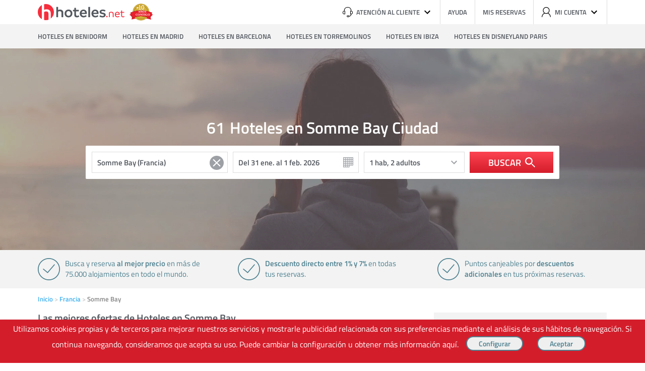

--- FILE ---
content_type: text/html; charset=UTF-8
request_url: https://francia.hoteles.net/region-somme-bay/
body_size: 19124
content:
<!DOCTYPE html><html lang="es-ES" data-ng-app="hotelesPage"> <head> <title>Hoteles en Somme Bay, reserva al mejor precio en Hoteles.net</title> <base href="https://www.hoteles.net/"> <script type="text/javascript">(function(){ window["hoteles"] = { site: { root: "https://https://francia.hoteles.net/.hoteles.net" }, search: { destino: { id: "FR_P320_321", nombre: "Somme Bay (Francia)" }, } }})();</script><script type="text/javascript" src="https://www.hoteles.net/js/bundle/search_pc/f3438059d342d1a8b170.js" async></script> <meta charset="utf-8" /><meta name="description" content="Reserva y aprovecha las mejores ofertas online en hoteles de Somme Bay. Disponemos de 61 hoteles y apartamentos. Entra como usuario registrado y podrás ahorrar un 4% de media. Descubre los comentarios de los clientes, y encuentra el hotel ideal para disfrutar de tus vacaciones al mejor precio. Puedes encontrar ofertas semanales con fantásticos precios. Reserva ahora y paga unos días antes."/><meta name="keywords" content="Hoteles en Somme Bay"/><meta name="robots" content="index, follow"/><meta name="category" content="Travel"/><meta name="identifier-url" content="https://www.hoteles.net/"/> <meta name="viewport" content="width=1280"/> <meta property="og:type" content="website"/><meta property="og:title" content="Hoteles en Somme Bay, reserva al mejor precio en Hoteles.net"/><meta property="og:description" content="Reserva y aprovecha las mejores ofertas online en hoteles de Somme Bay. Disponemos de 61 hoteles y apartamentos. Entra como usuario registrado y podrás ahorrar un 4% de media. Descubre los comentarios de los clientes, y encuentra el hotel ideal para disfrutar de tus vacaciones al mejor precio. Puedes encontrar ofertas semanales con fantásticos precios. Reserva ahora y paga unos días antes."/><meta property="og:locale" content="es_ES"/><meta property="og:url" content="https://francia.hoteles.net/region-somme-bay/"/><meta property="og:image" content="https://www.hoteles.net/imagenes_genericas/6.jpg"/><meta property="og:site_name" content="Hoteles.net"/><link rel="canonical" href="https://francia.hoteles.net/region-somme-bay/"/><link rel="publisher" href="https://plus.google.com/106205148124210805948/"/><link rel="next" href="https://francia.hoteles.net/region-somme-bay/2"/><link rel="shortcut icon" href="https://www.hoteles.net/favicon.ico"/><link rel="apple-touch-icon" href="https://francia.hoteles.net/images/apple-touch-icon.png"/><link rel="dns-prefetch" href="//fotos.hoteles.net"><link rel="dns-prefetch" href="//services.meteored.com"><link rel="dns-prefetch" href="//www.google-analytics.com"><link rel="dns-prefetch" href="//www.googletagmanager.com"><link rel="dns-prefetch" href="//static.criteo.net"><link rel="dns-prefetch" href="//widget.criteo.net"><link rel="dns-prefetch" href="//www.googleadservices.com"> <!-- Latest compiled and minified CSS --> <style>.main,body{position:relative}.buscador .boton-buscar,.buscador .calendario,.buscador .texto,.habitaciones select,body,html{font-family:Titillium,Helvetica,Arial,sans-serif}.buscador .icono svg,.boton,.reset,a:focus,button:focus,input:focus{outline:0}aside,body,div,footer,form,h1,h2,h3,h4,header,html,iframe,img,label,li,main,nav,p,section,span,strong,ul{margin:0;padding:0;border:0;outline:0;font-size:100%;vertical-align:baseline;background:0 0}aside,footer,header,img,main,nav,section{display:block}body{line-height:1}li,nav ul,ul{list-style:none}a{margin:0;padding:0;font-size:100%;vertical-align:baseline;background:0 0;text-decoration:none;color:#3fb0f0}input{vertical-align:middle}body,html{min-height:100%;height:auto!important;height:100%;text-align:center;background-color:#fff}.main{text-align:left}h1,h2,h3,h4{font-weight:400}.clear:after,.clear:before{display:table;content:"";line-height:0}.clear:after{clear:both}a:hover{color:#108cd2}.icono{width:20px;height:20px;display:inline-block;line-height:0}.icono svg{width:100%;height:100%;max-width:20px;max-height:20px;margin:0 auto}.cabecera{-webkit-box-sizing:border-box;-ms-box-sizing:border-box;-o-box-sizing:border-box;box-sizing:border-box;width:1130px;height:48px;margin:0 auto}.boton,.cabecera .herramientas #cuenta{-webkit-box-sizing:border-box;-o-box-sizing:border-box}.cabecera .logo-hoteles{float:left;margin:4px 0 0}.cabecera .logo-hoteles svg{width:172px;height:42px}.cabecera .herramientas{float:right;height:48px}.cabecera .herramientas li{position:relative;float:left;height:48px;font-weight:700;border-right:1px solid #ddd}.cabecera .herramientas li:last-of-type{border-right:0}.cabecera .herramientas li>a,.cabecera .herramientas li>span{display:-webkit-box;display:-ms-flexbox;display:-moz-flex;display:flex;-moz-align-items:center;-ms-align-items:center;-o-align-items:center;-webkit-box-align:center;-ms-flex-align:center;align-items:center;height:48px;padding:0 15px;font-size:13px;line-height:48px;text-transform:uppercase;color:#53585f}.cabecera .herramientas li>a:hover,.cabecera .herramientas li>span:hover{cursor:pointer;background-color:#ececfb}.cabecera .herramientas #cuenta,.cabecera .herramientas .atencion{right:0;background-color:#fff;top:100%;z-index:3;position:absolute}.cabecera .herramientas .icono:first-child{margin-right:7px}.cabecera .herramientas .icono:last-child{margin-left:5px}.cabecera .herramientas .atencion{width:300px;text-align:right;-webkit-box-shadow:0 2px 4px rgba(0,0,0,.3);-ms-box-shadow:0 2px 4px rgba(0,0,0,.3);-o-box-shadow:0 2px 4px rgba(0,0,0,.3);box-shadow:0 2px 4px rgba(0,0,0,.3)}.cabecera .herramientas .atencion span{display:block;padding:15px;border-bottom:1px solid #ddd}.cabecera .herramientas .atencion span:first-of-type p:first-child{margin-bottom:5px;font-size:24px;font-weight:600;color:#e81e62}.cabecera .herramientas .atencion span:first-of-type p:last-child{font-size:13px;color:#858585}.cabecera .herramientas .atencion span:last-of-type{border-bottom:0}.cabecera .herramientas .atencion span:last-of-type p:first-child{margin-bottom:5px;font-size:13px;color:#858585}.cabecera .herramientas #cuenta{-ms-box-sizing:border-box;box-sizing:border-box;height:62px;width:240px;padding:15px;-webkit-box-shadow:0 2px 4px rgba(0,0,0,.3);-ms-box-shadow:0 2px 4px rgba(0,0,0,.3);-o-box-shadow:0 2px 4px rgba(0,0,0,.3);box-shadow:0 2px 4px rgba(0,0,0,.3)}.boton,.navegacion ul{-ms-box-sizing:border-box}.cabecera .herramientas #cuenta a{float:left;width:100px;height:32px;margin-right:10px;padding:0;font-size:13px;font-weight:600;text-align:center;line-height:32px;color:#fff;background-color:#3fb0f0;border-radius:4px}.cabecera .herramientas #cuenta a:last-of-type{margin-right:0}.cabecera .herramientas li.salir{padding:0 15px;font-size:13px;line-height:48px;text-transform:uppercase;color:#53585f}.cabecera .herramientas li.salir img{float:right;margin:20px 0 0 6px}.cabecera .herramientas li.salir:hover{cursor:pointer;background-color:#ececfb}.boton{box-sizing:border-box;display:inline-block;height:42px;padding:0 40px;font-size:16px;font-weight:700;line-height:38px;text-transform:uppercase;color:#3fb0f0;border:2px solid #3fb0f0;border-radius:21px}.buscador,.navegacion ul{-webkit-box-sizing:border-box;-o-box-sizing:border-box}.boton.s{height:32px;font-size:14px;line-height:26px}.boton.blanco{color:#fff;border:2px solid #fff}button.boton{background-color:transparent}button.boton:hover{cursor:pointer;background-color:rgba(0,0,0,.1)}.navegacion{width:100%;background-color:#f3f3f3}.navegacion ul{box-sizing:border-box;width:1130px;height:48px;margin:0 auto}.buscador,.buscador>*{-ms-box-sizing:border-box}.navegacion li{float:left;margin-right:30px}.navegacion li:last-of-type{margin-right:0}.navegacion a{display:block;height:48px;font-size:13px;font-weight:700;line-height:48px;text-transform:uppercase;color:#53585f}.navegacion a:hover{color:#333}.main{display:-ms-grid;display:grid;width:1130px;margin:0 auto;padding-bottom:100px}.main.basica{-ms-grid-columns:343px 50px 343px 50px 343px;grid-template-columns:343px 50px 343px 50px 343px;-ms-grid-rows:auto auto auto auto auto;grid-template-rows:auto auto auto auto auto}.main.basica .encabezado{-ms-grid-column:1;-ms-grid-column-span:5;grid-column-start:1;grid-column-end:span 5;-ms-grid-row:1;-ms-grid-row-span:1;grid-row-start:1;grid-row-end:span 1;display:block}.main.basica .principal-uno,.main.basica .secundario-uno{-ms-grid-row:2;grid-row-start:2;-ms-grid-row-span:1;grid-row-end:span 1;display:block}.main.basica .principal-uno{-ms-grid-column:1;-ms-grid-column-span:3;grid-column-start:1;grid-column-end:span 3}.main.basica .secundario-uno{-ms-grid-column:5;-ms-grid-column-span:1;grid-column-start:5;grid-column-end:span 1}.main.basica .separador{-ms-grid-column:1;-ms-grid-column-span:7;grid-column-start:1;grid-column-end:span 7;-ms-grid-row:3;-ms-grid-row-span:1;grid-row-start:3;grid-row-end:span 1;display:block}.buscador,.buscador .boton-buscar{display:-webkit-box;display:-ms-flexbox;display:-moz-flex}.buscador{box-sizing:border-box;display:flex;padding:12px;background-color:#fff;border-radius:2px}.buscador>*{-webkit-box-sizing:border-box;-o-box-sizing:border-box;box-sizing:border-box;height:42px;margin-right:10px}.buscador>:first-child{width:270px;background-image:url(../../img/fondo-lupa.svg)}.buscador>:nth-child(4){width:200px;background-image:url(../../img/fondo-chevron-down.svg)}.buscador>:nth-child(5){margin-right:0}.buscador .calendario,.buscador .texto{padding:10px;font-size:15px;font-weight:700;color:#53585f;background-repeat:no-repeat;background-size:40px 40px;background-position:right;background-color:#fff;border:1px solid #ddd}.buscador .texto{line-height:1}.buscador .calendario{width:120px;line-height:40px;background-image:url(../../img/fondo-calendario.svg)}.buscador .boton-buscar{display:flex;-moz-justify-content:center;-ms-justify-content:center;-o-justify-content:center;-webkit-box-pack:center;-ms-flex-pack:center;justify-content:center;-moz-align-items:center;-ms-align-items:center;-o-align-items:center;-webkit-box-align:center;-ms-flex-align:center;align-items:center;width:166px;font-size:18px;font-weight:700;text-transform:uppercase;color:#fff;background:#fc4351;background:-webkit-gradient(linear,left top,left bottom,from(#fc4351),to(#d41d2b));background:linear-gradient(to bottom,#fc4351,#d41d2b);border:0}.buscador .boton-buscar:hover{cursor:pointer}.buscador .icono{margin-left:8px}#resultados,.habitaciones,.seleccion-fechas{-webkit-box-sizing:border-box;-ms-box-sizing:border-box;-o-box-sizing:border-box;box-sizing:border-box;position:absolute;top:100%;z-index:3;margin-top:2px;text-align:left;background-color:#fff;border:1px solid #ccc}#resultados{left:0;height:auto}#resultados li{display:-webkit-box;display:-ms-flexbox;display:-moz-flex;display:flex;padding:9px;border-bottom:1px solid #ccc}#resultados li:last-child{border-bottom:0}#resultados li.title{display:block;font-size:11px;text-transform:uppercase;color:#858585;background-color:#f3f3f3}.habitaciones .fila,.habitaciones .linea-f{display:-webkit-box;display:-ms-flexbox;display:-moz-flex}#resultados li span{font-size:14px;font-weight:400}#resultados li span:first-of-type{margin-right:10px;color:#53585f}#resultados li span:last-of-type{margin-left:auto;color:#858585}.caja-oscurecer{position:absolute;top:0;left:0;z-index:2;width:100%;height:100%;background-color:rgba(0,0,0,.3)}.habitaciones{right:179px;height:auto}.habitaciones .fila{display:flex;-moz-align-items:flex-end;-ms-align-items:flex-end;-o-align-items:flex-end;-webkit-box-align:end;-ms-flex-align:end;align-items:flex-end;padding:15px;border-bottom:1px solid #ddd}.habitaciones .fila:last-of-type{border-bottom:0}.habitaciones .fila label:last-of-type{-moz-flex-grow:1;-ms-flex-grow:1;-o-flex-grow:1;-webkit-box-flex:1;-ms-flex-positive:1;flex-grow:1}.habitaciones .fila label:last-of-type select{float:left;width:70px;margin-right:10px}.habitaciones .fila label:last-of-type select:last-of-type{margin-right:0}.habitaciones label{width:70px;margin-right:10px;font-size:13px;font-weight:600;color:#858585}.habitaciones label:nth-of-type(2){margin-right:20px}.habitaciones select{-webkit-box-sizing:border-box;-ms-box-sizing:border-box;-o-box-sizing:border-box;box-sizing:border-box;display:block;width:100%;height:42px;margin-top:5px;padding:0 6px;font-size:15px;font-weight:600;color:#53585f;-webkit-appearance:none;-moz-appearance:none;-ms-appearance:none;-o-appearance:none;appearance:none;background-image:url(../../img/fondo-chevron-down.svg);background-repeat:no-repeat;background-position:right center;border:1px solid #ddd;border-radius:2px}.habitaciones select::-ms-expand{display:none}.habitaciones .nHabitaciones,.habitaciones label.titulo{width:auto;margin-right:0;font-size:15px;font-weight:600;line-height:42px;color:#53585f}.habitaciones .linea-f{display:flex;-moz-align-items:flex-end;-ms-align-items:flex-end;-o-align-items:flex-end;-webkit-box-align:end;-ms-flex-align:end;align-items:flex-end;-moz-flex-grow:1;-ms-flex-grow:1;-o-flex-grow:1;-webkit-box-flex:1;-ms-flex-positive:1;flex-grow:1}.hero-destino,.seleccion-fechas{display:-webkit-box;display:-ms-flexbox;display:-moz-flex}.habitaciones .linea-f>span{width:30px;height:42px;text-indent:-99999px;overflow:hidden;background-image:url(../../img/iconos/borrar.png);background-repeat:no-repeat}.habitaciones .linea-f>span:hover{cursor:pointer}.habitaciones .linea-f.nopading,.habitaciones .nHabitaciones{-moz-flex-grow:0;-ms-flex-grow:0;-o-flex-grow:0;-webkit-box-flex:0;-ms-flex-positive:0;flex-grow:0;width:100px;height:42px}.habitaciones .masHabitaciones{font-size:13px;font-weight:600;color:#3fb0f0}.habitaciones .masHabitaciones:hover{cursor:pointer;color:#108cd2}.habitaciones .fila>label.ng-hide,.habitaciones label.b_opt.b_opt3{-moz-flex-grow:1;-ms-flex-grow:1;-o-flex-grow:1;-webkit-box-flex:1;-ms-flex-positive:1;flex-grow:1;width:auto}.habitaciones .fila>label.ng-hide select,.habitaciones label.b_opt.b_opt3 select{float:left;width:70px;margin-right:10px}.habitaciones .fila>label.ng-hide select:last-of-type,.habitaciones label.b_opt.b_opt3 select:last-of-type{margin-right:0}.seleccion-fechas{left:292px;display:flex;-ms-flex-wrap:wrap;-o-flex-wrap:wrap;flex-wrap:wrap;-moz-justify-content:space-between;-ms-justify-content:space-between;-o-justify-content:space-between;-webkit-box-pack:justify;-ms-flex-pack:justify;justify-content:space-between;width:597px;height:auto;padding:10px}.seleccion-fechas .controles{position:relative;width:100%;height:0}.seleccion-fechas .anterior,.seleccion-fechas .siguiente{-webkit-box-sizing:border-box;-ms-box-sizing:border-box;-o-box-sizing:border-box;box-sizing:border-box;position:absolute;top:-3px;display:block;width:32px;height:32px;background-color:#f3f3f3;border-radius:16px}.caracteristicas,.seleccion-fechas table span{-webkit-box-sizing:border-box;-o-box-sizing:border-box}.seleccion-fechas .anterior .icono,.seleccion-fechas .siguiente .icono{margin:6px}.seleccion-fechas .anterior svg,.seleccion-fechas .siguiente svg{fill:#858585}.seleccion-fechas .anterior:hover svg,.seleccion-fechas .siguiente:hover svg{cursor:pointer;fill:#d41d2b}.seleccion-fechas .anterior{left:0}.seleccion-fechas .siguiente{right:0}.seleccion-fechas .mes{width:calc(50% - 5px);text-align:center}.seleccion-fechas table{width:100%}.seleccion-fechas table .dia-semana,.seleccion-fechas table .nombre-mes{font-size:13px;font-weight:600;color:#53585f}.seleccion-fechas table .nombre-mes{padding:8px 0 14px;text-transform:uppercase}.seleccion-fechas table .dia-semana{padding:0 0 8px}.seleccion-fechas table span{-ms-box-sizing:border-box;box-sizing:border-box;display:block;width:40px;height:40px;font-size:15px;font-weight:600;line-height:38px;color:#858585;background-color:#f3f3f3;border:1px solid #fff}.seleccion-fechas table span.enlace{color:#53585f}.seleccion-fechas table span.enlace:hover{cursor:pointer;color:#d41d2b}.seleccion-fechas table span.enlace.activo{color:#fff;background-color:#f72e3d}.seleccion-fechas table span.enlace.entre-activo{color:#fff;background-color:#ffc8c5}.hero-destino{position:relative;display:flex;-moz-flex-direction:column;-ms-flex-direction:column;-o-flex-direction:column;-webkit-box-orient:vertical;-webkit-box-direction:normal;flex-direction:column;-moz-justify-content:center;-ms-justify-content:center;-o-justify-content:center;-webkit-box-pack:center;-ms-flex-pack:center;justify-content:center;-moz-align-items:center;-ms-align-items:center;-o-align-items:center;-webkit-box-align:center;-ms-flex-align:center;align-items:center;width:100%;height:400px;background-size:cover}.caracteristicas,.miga{display:-webkit-box;display:-ms-flexbox;display:-moz-flex}.hero-destino .buscador,.hero-destino .titulo-landing{position:relative;z-index:3;width:940px}.hero-destino .titulo-landing{margin-bottom:20px;font-size:32px;font-weight:700;text-align:center;color:#fff;width:auto}.caracteristicas{-ms-box-sizing:border-box;box-sizing:border-box;display:flex;-moz-justify-content:space-between;-ms-justify-content:space-between;-o-justify-content:space-between;-webkit-box-pack:justify;-ms-flex-pack:justify;justify-content:space-between;width:100%;margin-bottom:15px;text-align:left;background-color:#f3f3f3}.caracteristicas li,.modulo{-webkit-box-sizing:border-box;-o-box-sizing:border-box}.caracteristicas ul{width:1130px;margin:0 auto;padding:16px 0}.caracteristicas li{-ms-box-sizing:border-box;box-sizing:border-box;width:calc(33.33333% - 40px);min-height:44px;padding-left:54px;font-size:15px;line-height:21px;color:#4e8190;background-image:url(../../img/iconos/ok.svg);background-repeat:no-repeat}.miga{display:flex;-ms-flex-wrap:wrap;-o-flex-wrap:wrap;flex-wrap:wrap;margin:0 0 20px!important;font-size:13px;font-weight:700;color:#858585}.listado-hoteles .listado li,.modulo.siguenos{display:-webkit-box;display:-ms-flexbox;display:-moz-flex}.miga li:after{padding-right:3px;color:#ccc;content:' >'}.miga li:last-of-type:after{color:#fff}.listado-hoteles{margin-bottom:30px}.listado-hoteles .titulo{margin-bottom:10px;font-size:20px;font-weight:700;color:#53585f}.listado-hoteles .listado{margin-bottom:25px;border-top:1px solid #ccc}.listado-hoteles .listado li{display:flex;padding:15px 0;font-size:14px;border-bottom:1px solid #ccc}.listado-hoteles .listado .imagen{-ms-flex-shrink:0;-o-flex-shrink:0;-ms-flex-negative:0;flex-shrink:0;width:160px;margin-right:15px}.listado-hoteles .listado .imagen img{width:100%;height:120px}.listado-hoteles .listado .datos{position:relative;display:block;-moz-flex-grow:1;-ms-flex-grow:1;-o-flex-grow:1;-webkit-box-flex:1;-ms-flex-positive:1;flex-grow:1}.listado-hoteles .listado .nombre-hotel{display:-webkit-inline-box;display:-ms-inline-flexbox;display:-moz-inline-flex;display:inline-flex;margin-bottom:5px;padding-right:130px;font-size:18px;font-weight:700}.listado-hoteles .listado .nombre-hotel .nombre{max-width:320px;margin-right:7px}.listado-hoteles .listado .icono,.listado-hoteles .listado .nombre-hotel .estrellas{-ms-flex-shrink:0;-o-flex-shrink:0;-ms-flex-negative:0;flex-shrink:0}.listado-hoteles .listado .icono:first-of-type{margin-left:5px}.listado-hoteles .listado svg{fill:#ffb900}.listado-hoteles .listado .info{display:block;margin-bottom:5px;font-weight:700;color:#53585f}.listado-hoteles .listado .descripcion{line-height:18px;color:#53585f}.listado-hoteles .listado .precio{position:absolute;top:0;right:0;font-size:32px;font-weight:700;color:#63b239}.listado-hoteles .listado .precio span{font-size:11px;color:#858585}.modulo{-ms-box-sizing:border-box;box-sizing:border-box;margin-bottom:35px}.modulo .titulo{margin-bottom:15px;padding-bottom:10px;font-size:20px;font-weight:700;color:#53585f;border-bottom:1px solid #ccc}.modulo .informacion{margin-bottom:15px;font-size:13px;font-weight:700;line-height:1.2;color:#858585}.modulo input.texto{-webkit-box-sizing:border-box;-ms-box-sizing:border-box;-o-box-sizing:border-box;box-sizing:border-box;display:block;width:100%;margin-bottom:10px;padding:10px;font-size:15px;border:1px solid #ddd}.modulo .check{position:relative;display:block;margin-bottom:15px;padding-left:24px;font-size:13px;font-weight:700}.modulo .check input{position:absolute;top:-2px;left:-2px}.modulo .botonera{display:block;padding-top:15px;text-align:center}.modulo.descripcion-ciudad p{margin-bottom:15px;font-size:14px;line-height:18px;color:#53585f}.modulo.descripcion-ciudad p:last-of-type{margin-bottom:0}.modulo.listado ul li{position:relative;margin-bottom:10px;padding-left:15px}.modulo.listado ul li:last-of-type{margin-bottom:0}.modulo.listado ul li.enlace:after{position:absolute;top:4px;left:0;width:8px;height:8px;background-color:#ddd;content:''}.modulo.listado ul li.foto{padding-bottom:15px;padding-left:0;font-size:16px;line-height:1.2;border-bottom:1px solid #ccc}.modulo.listado ul li.foto .imagen{-moz-flex-grow:0;-ms-flex-grow:0;-o-flex-grow:0;-webkit-box-flex:0;-ms-flex-positive:0;flex-grow:0;-ms-flex-shrink:0;-o-flex-shrink:0;-ms-flex-negative:0;flex-shrink:0;width:125px}.modulo.siguenos{display:flex;-moz-align-items:center;-ms-align-items:center;-o-align-items:center;-webkit-box-align:center;-ms-flex-align:center;align-items:center}.modulo.siguenos span{margin-right:5px;font-size:13px;font-weight:700;text-transform:uppercase;color:#858585}.modulo.siguenos a{width:40px;height:40px;margin-left:5px;border-radius:20px}.foto span,.modulo{width:100%;float:left}.modulo.siguenos a.facebook{background-color:#4664a0}.modulo.siguenos a.twitter{background-color:#62cee6}.modulo.siguenos a.google-plus{background-color:#df4a38}.modulo.siguenos .icono{margin:10px}.modulo.caja{padding:20px;background-color:#f3f3f3}.modulo.caja .titulo{padding-bottom:0;font-size:18px;text-transform:uppercase;border-bottom:0}.paginacion{display:-webkit-box;display:-ms-flexbox;display:-moz-flex;display:flex;-moz-justify-content:center;-ms-justify-content:center;-o-justify-content:center;-webkit-box-pack:center;-ms-flex-pack:center;justify-content:center;font-size:14px;font-weight:600;text-transform:uppercase}.paginacion>*{-webkit-box-sizing:border-box;-ms-box-sizing:border-box;-o-box-sizing:border-box;box-sizing:border-box;padding:3px 12px;border-right:1px solid #ddd}.ng-hide{display:none}#suscripcion label{color:#3fb0f0;cursor:pointer}#suscripcion label:hover{color:#108cd2}.titulo-principal{display:-webkit-box;display:-ms-flexbox;display:flex}.nombre-destino{-webkit-box-ordinal-group:3;-ms-flex-order:2;order:2}.numero-hoteles{-webkit-box-ordinal-group:2;-ms-flex-order:1;order:1;margin-right:.3em}@font-face{font-family:Titillium;src:url(../fonts/titilliumweb-regular.woff2) format("woff2"),url(../fonts/titilliumweb-regular.woff) format("woff"),url(../fonts/titilliumweb-regular.ttf) format("truetype");font-weight:400;font-style:normal;-webkit-font-feature-settings:"kern" 1,"liga" 0,"lnum" 1;-ms-font-feature-settings:"kern" 1,"liga" 0,"lnum" 1;-o-font-feature-settings:"kern" 1,"liga" 0,"lnum" 1;font-feature-settings:"kern" 1,"liga" 0,"lnum" 1}@font-face{font-family:Titillium;src:url(../fonts/titilliumweb-semibold.woff2) format("woff2"),url(../fonts/titilliumweb-semibold.woff) format("woff"),url(../fonts/titilliumweb-semibold.ttf) format("truetype");font-weight:700;font-style:normal;-webkit-font-feature-settings:"kern" 1,"liga" 0,"lnum" 1;-ms-font-feature-settings:"kern" 1,"liga" 0,"lnum" 1;-o-font-feature-settings:"kern" 1,"liga" 0,"lnum" 1;font-feature-settings:"kern" 1,"liga" 0,"lnum" 1}@media (max-width:660px){.boton{font-size:13px}.miga{margin:0!important}}.modulo.listado ul li.foto{display:grid}.foto span{margin-bottom:8px}.imagen{width:41%;float:left}.foto p{font-size:13px;font-weight:400;margin:7px 0 0;width:100%}.modulo.listado ul li.foto .imagen{margin-right:10px}.modulo.listado ul li.foto img{width:100%;height:92px}.nolistado{margin-bottom:70px!important;padding-left:18px!important}.nolistado span{width:100%;float:left;margin:7px 0 2px;font-weight:400}.modulo.listado ul{font-size:13px;font-weight:700}.apartamentos{width:100%;height:50px;float:left}.largo{width:250px!important}.reset{width:2.5em;position:absolute;top:1.25em;cursor:pointer;left:15em}#resultados{background-color:#fff;position:absolute;list-style-type:none;padding:0;overflow-y:scroll;border:1px solid #ccc;margin-top:-.5em;font-weight:600;z-index:1;top:74px;max-height:14em;width:436px;text-align:left} </style> <link rel="preload" href="https://www.hoteles.net/css/secciones/estiloslanding_pc.css" as="style" onload="this.rel='stylesheet'"> <noscript><link rel="stylesheet" href="https://www.hoteles.net/css/secciones/estiloslanding_pc.css"></noscript> <script> /*! loadCSS. [c]2017 Filament Group, Inc. MIT License */ !function(a){"use strict";var b=function(b,c,d){function e(a){return h.body?a():void setTimeout(function(){e(a)})}function f(){i.addEventListener&&i.removeEventListener("load",f),i.media=d||"all"}var g,h=a.document,i=h.createElement("link");if(c)g=c;else{var j=(h.body||h.getElementsByTagName("head")[0]).childNodes;g=j[j.length-1]}var k=h.styleSheets;i.rel="stylesheet",i.href=b,i.media="only x",e(function(){g.parentNode.insertBefore(i,c?g:g.nextSibling)});var l=function(a){for(var b=i.href,c=k.length;c--;)if(k[c].href===b)return a();setTimeout(function(){l(a)})};return i.addEventListener&&i.addEventListener("load",f),i.onloadcssdefined=l,l(f),i};"undefined"!=typeof exports?exports.loadCSS=b:a.loadCSS=b}("undefined"!=typeof global?global:this); /*! loadCSS rel=preload polyfill. [c]2017 Filament Group, Inc. MIT License */ !function(a){if(a.loadCSS){var b=loadCSS.relpreload={};if(b.support=function(){try{return a.document.createElement("link").relList.supports("preload")}catch(b){return!1}},b.poly=function(){for(var b=a.document.getElementsByTagName("link"),c=0;c<b.length;c++){var d=b[c];"preload"===d.rel&&"style"===d.getAttribute("as")&&(a.loadCSS(d.href,d,d.getAttribute("media")),d.rel=null)}},!b.support()){b.poly();var c=a.setInterval(b.poly,300);a.addEventListener&&a.addEventListener("load",function(){b.poly(),a.clearInterval(c)}),a.attachEvent&&a.attachEvent("onload",function(){a.clearInterval(c)})}}}(this); </script> <link rel="stylesheet" type="text/css" href="https://francia.hoteles.net/css/secciones/angular_pc.css?t=17698728" media="all" /> <!--[if IE 9]><link rel="stylesheet" type="text/css" href="https://francia.hoteles.net/css/secciones/ie9.css" media="all" /><![endif]--><!--[if IE 8]><link rel="stylesheet" type="text/css" href="https://francia.hoteles.net/css/secciones/ie8.css" media="all" /><![endif]--><!--[if IE 7]><link rel="stylesheet" type="text/css" href="https://francia.hoteles.net/css/secciones/ie7.css" media="all" /><![endif]--><!--[if IE 6]><link rel="stylesheet" type="text/css" href="https://francia.hoteles.net/css/secciones/ie6.css" media="all" /><![endif]--><style type="text/css"> span.hero-destino{ background-image: url(https://www.hoteles.net/imagenes_genericas/6.jpg) }</style> <link rel="preload" href="https://www.hoteles.net/peticiones/destino-mapa.php?destino=FR_P320_321"> <!--[if lt IE 8]> <script> document.getElementsByTagName('html')[0].className = 'js'; </script> <![endif]--> <!-- Google Tag Manager --> <script>(function(w,d,s,l,i){w[l]=w[l]||[];w[l].push({'gtm.start': new Date().getTime(),event:'gtm.js'});var f=d.getElementsByTagName(s)[0], j=d.createElement(s),dl=l!='dataLayer'?'&l='+l:'';j.async=true;j.src= '//www.googletagmanager.com/gtm.js?id='+i+dl;f.parentNode.insertBefore(j,f); })(window,document,'script','dataLayer','GTM-WGTW32'); </script> <!-- End Google Tag Manager --> <script type="text/javascript"> var google_replace_number="902 10 49 79"; (function(a,e,c,f,g,b,d){var h={ak:"1015768968",cl:"W1nMCIPN4mUQiM-t5AM"};a[c]=a[c]||function(){(a[c].q=a[c].q||[]).push(arguments)};a[f]||(a[f]=h.ak);b=e.createElement(g);b.async=1;b.src="//www.gstatic.com/wcm/loader.js";d=e.getElementsByTagName(g)[0];d.parentNode.insertBefore(b,d);a._googWcmGet=function(b,d,e){a[c](2,b,h,d,null,new Date,e)}})(window,document,"_googWcmImpl","_googWcmAk","script"); </script> <!-- COdigo de seguimiento de conversiones de Google AdWord --> <!--[if gte IE 10]>--><script type="text/javascript"> window.hot_deps = ["ngAnimate","ngMaterial","ngCookies","uiGmapgoogle-maps"]; window.ajax_default = JSON.parse('{"tipo":1,"nombre":"Somme Bay (Francia)","descripcion":"61 alojamientos","url":"https:\/\/francia.hoteles.net\/region-somme-bay\/","destino":"FR_P320_321","latitud":"","longitud":"","zoom":"12"}'); window.mobile = false;</script><script type="text/javascript"> !function(e){"use strict";var n=function(n,t,i){function o(e){return r.body?e():void setTimeout(function(){o(e)})}var d,r=e.document,a=r.createElement("link"),l=i||"all";if(t)d=t;else{var f=(r.body||r.getElementsByTagName("head")[0]).childNodes;d=f[f.length-1]}var s=r.styleSheets;a.rel="stylesheet",a.href=n,a.media="only x",o(function(){d.parentNode.insertBefore(a,t?d:d.nextSibling)});var u=function(e){for(var n=a.href,t=s.length;t--;)if(s[t].href===n)return e();setTimeout(function(){u(e)})};return a.addEventListener&&a.addEventListener("load",function(){this.media=l}),a.onloadcssdefined=u,u(function(){a.media!==l&&(a.media=l)}),a};"undefined"!=typeof exports?exports.loadCSS=n:e.loadCSS=n}("undefined"!=typeof global?global:this);</script><script type="text/javascript"> !function(e){var o=function(o,t,i){if(void 0===t){var n="; "+e.document.cookie,l=n.split("; "+o+"=");return 2===l.length?l.pop().split(";").shift():null}t===!1&&(i=-1);var u="";if(i){var d=new Date;d.setTime(d.getTime()+24*i*60*60*1e3),u="; expires="+d.toGMTString()}e.document.cookie=o+"="+t+u+"; path=/"};"undefined"!=typeof module?module.exports=o:e.cookie=o}("undefined"!=typeof global?global:this);</script><script type="text/javascript"> (function(){ var script; script = document.createElement('script'); script.type = 'text/javascript'; script.async = true; script.src = 'https://www.hoteles.net/javascript/landing.js?t=17698728'; document.getElementsByTagName('head')[0].appendChild(script); })();</script><script type="text/javascript"> var ua = window.navigator.userAgent; var supportsWoff2=function(A){if(!("FontFace"in A))return!1;var o=new FontFace("t",'url( "[data-uri]" ) format( "woff2" )',{});return o.load()["catch"](function(){}),"loading"==o.status||"loaded"==o.status}(this); var fontFileUrl = "https://francia.hoteles.net/css/fonts/TitilliumWeb/stylesheet-"; if( supportsWoff2 ) { fontFileUrl += "woff2.css"; } else if( ua.indexOf( "Android 4." ) > -1 && ua.indexOf( "like Gecko" ) > -1 && ua.indexOf( "Chrome" ) === -1 ) { fontFileUrl += "ttf.css"; } else { fontFileUrl += "woff.css"; } if(fontFileUrl && !cookie("fonts")) { loadCSS(fontFileUrl); cookie("fonts", fontFileUrl,1); } else { var link = document.createElement('link'); link.rel = "stylesheet"; link.type = "text/css"; link.media = "all"; link.href = fontFileUrl; document.getElementsByTagName('head')[0].appendChild(link); }</script><!--<![endif]--> <script type="text/javascript" async>window.destino={id:"FR_P320_321",seccion:0};</script> <script type="text/javascript" async> ( function(){ try { dataLayer.push({ "event": "fireRemarketingTag", "google_tag_params": { "hrental_pagetype": "searchresults", "hrental_hotelid":412558, "hrental_totalvalue":0, } }); } catch (err) {} }) (); ( function(){ try { dataLayer.push({ "event": "fireRemarketingTag", "google_tag_params": { "hrental_pagetype": "searchresults", "hrental_hotelid":444084, "hrental_totalvalue":0, } }); } catch (err) {} }) (); ( function(){ try { dataLayer.push({ "event": "fireRemarketingTag", "google_tag_params": { "hrental_pagetype": "searchresults", "hrental_hotelid":438533, "hrental_totalvalue":0, } }); } catch (err) {} }) (); ( function(){ try { dataLayer.push({ "event": "fireRemarketingTag", "google_tag_params": { "hrental_pagetype": "searchresults", "hrental_hotelid":439274, "hrental_totalvalue":0, } }); } catch (err) {} }) (); ( function(){ try { dataLayer.push({ "event": "fireRemarketingTag", "google_tag_params": { "hrental_pagetype": "searchresults", "hrental_hotelid":439456, "hrental_totalvalue":0, } }); } catch (err) {} }) (); ( function(){ try { dataLayer.push({ "event": "fireRemarketingTag", "google_tag_params": { "hrental_pagetype": "searchresults", "hrental_hotelid":439737, "hrental_totalvalue":0, } }); } catch (err) {} }) (); ( function(){ try { dataLayer.push({ "event": "fireRemarketingTag", "google_tag_params": { "hrental_pagetype": "searchresults", "hrental_hotelid":440098, "hrental_totalvalue":0, } }); } catch (err) {} }) (); ( function(){ try { dataLayer.push({ "event": "fireRemarketingTag", "google_tag_params": { "hrental_pagetype": "searchresults", "hrental_hotelid":440263, "hrental_totalvalue":0, } }); } catch (err) {} }) (); ( function(){ try { dataLayer.push({ "event": "fireRemarketingTag", "google_tag_params": { "hrental_pagetype": "searchresults", "hrental_hotelid":441547, "hrental_totalvalue":0, } }); } catch (err) {} }) (); ( function(){ try { dataLayer.push({ "event": "fireRemarketingTag", "google_tag_params": { "hrental_pagetype": "searchresults", "hrental_hotelid":442663, "hrental_totalvalue":0, } }); } catch (err) {} }) ();</script> <script type="text/javascript" async>function initMapTry() { if (window.initMap===undefined) { setTimeout(function(){ initMapTry(); },100); } else { if (window.MarkerClusterer===undefined) { setTimeout(function () { initMapTry(); }, 50); }else{ initMap(); } } }</script><!--[if lt IE 9]><script type="text/javascript" src="https://francia.hoteles.net/js/css3-mediaqueries.min.js"></script><script src="https://francia.hoteles.net/js/html5shiv.js"></script><![endif]--> <script async defer src="https://maps.googleapis.com/maps/api/js?key=AIzaSyDjk1_wswiKl5OJ-uKsgNaVV2ywSFiiAzU&signed_in=true&callback=initMapTry"></script> </head> <body data-ng-controller="HotelesNet as hoteles" ng-click="clickOutside($event)"> <header class="cabecera newcss" data-ng-controller="HeaderLogin as header"> <a class="logo-hoteles" href="https://www.hoteles.net/"> <svg width="100%" height="100%" viewBox="0 0 172 40" version="1.1" xmlns="http://www.w3.org/2000/svg" xmlns:xlink="http://www.w3.org/1999/xlink" xml:space="preserve" style="fill-rule:evenodd;clip-rule:evenodd;stroke-linejoin:round;stroke-miterlimit:1.41421;"> <g> <g transform="matrix(1,0,0,1,134.601,29)"> <path d="M2.574,0.285C3.343,0.285 3.959,-0.353 3.959,-1.1C3.959,-1.869 3.343,-2.507 2.574,-2.507C1.805,-2.507 1.189,-1.869 1.189,-1.1C1.189,-0.353 1.805,0.285 2.574,0.285Z" style="fill:rgb(247,46,61);fill-rule:nonzero;"></path> <path d="M11.323,-10.669C9.364,-10.669 7.583,-9.922 6.572,-9.087L6.572,-0.001C6.88,0.065 7.165,0.089 7.451,0.089C7.736,0.089 8.066,0.065 8.351,-0.001L8.351,-8.295C8.946,-8.647 9.98,-9.021 11.147,-9.021C13.15,-9.021 14.184,-8.097 14.184,-5.831L14.184,-0.001C14.492,0.065 14.777,0.089 15.063,0.089C15.348,0.089 15.678,0.065 15.963,-0.001L15.963,-6.447C15.963,-8.691 14.558,-10.669 11.323,-10.669Z" style="fill:rgb(247,46,61);fill-rule:nonzero;"></path> <path d="M27.968,-6.071C27.968,-8.757 26.013,-10.669 23.35,-10.669C20.532,-10.669 18.335,-8.361 18.335,-5.148C18.335,-1.825 20.466,0.307 23.504,0.307C25.441,0.307 26.738,-0.484 27.573,-1.187C27.463,-1.649 27.045,-2.177 26.606,-2.398C26.035,-1.957 25.242,-1.319 23.526,-1.319C21.633,-1.319 20.312,-2.75 20.18,-4.665L27.88,-4.665C27.946,-5.258 27.968,-5.522 27.968,-6.071ZM20.202,-6.137C20.4,-7.744 21.545,-9.087 23.35,-9.087C25.374,-9.087 26.123,-7.546 26.123,-6.137L20.202,-6.137Z" style="fill:rgb(247,46,61);fill-rule:nonzero;"></path> <path d="M36.607,-2.067C36.277,-1.781 35.463,-1.275 34.627,-1.275C33.505,-1.275 32.625,-1.671 32.625,-3.541L32.625,-8.845L36.739,-8.845C36.805,-9.109 36.83,-9.306 36.83,-9.57C36.83,-9.812 36.805,-10.031 36.739,-10.273L32.625,-10.273L32.625,-13.067C32.339,-13.133 32.054,-13.157 31.768,-13.157C31.461,-13.157 31.175,-13.133 30.89,-13.067L30.89,-10.273L29.108,-10.273C29.042,-10.031 29.017,-9.812 29.017,-9.57C29.017,-9.306 29.042,-9.109 29.108,-8.845L30.89,-8.845L30.89,-3.189C30.89,-0.704 32.405,0.285 34.495,0.285C35.771,0.285 36.849,-0.308 37.399,-0.813C37.311,-1.275 37.047,-1.759 36.607,-2.067Z" style="fill:rgb(247,46,61);fill-rule:nonzero;"></path> </g> <g transform="matrix(1,0,0,1,34.8212,29)"> <path d="M9.271,-15.028C7.761,-15.028 6.559,-14.659 5.511,-14.167L5.511,-20.203C4.927,-20.326 4.311,-20.361 3.758,-20.361C3.173,-20.361 2.588,-20.326 2.004,-20.203L2.004,-0.002C2.619,0.121 3.204,0.156 3.788,0.156C4.373,0.156 4.957,0.121 5.511,-0.002L5.511,-10.936C6.405,-11.429 7.576,-11.798 8.716,-11.798C11.397,-11.798 12.23,-10.228 12.23,-8.102L12.23,-0.002C12.814,0.121 13.399,0.156 13.952,0.156C14.537,0.156 15.152,0.121 15.737,-0.002L15.737,-9.15C15.737,-12.291 13.645,-15.028 9.271,-15.028Z" style="fill:rgb(83,88,95);fill-rule:nonzero;"></path> <path d="M26.048,0.46C30.547,0.46 33.839,-2.77 33.839,-7.269C33.839,-11.829 30.67,-15.028 26.172,-15.028C21.673,-15.028 18.381,-11.798 18.381,-7.269C18.381,-2.709 21.55,0.46 26.048,0.46ZM26.11,-2.585C23.491,-2.585 21.889,-4.496 21.889,-7.269C21.889,-10.073 23.491,-12.014 26.11,-12.014C28.729,-12.014 30.332,-10.073 30.332,-7.269C30.332,-4.496 28.729,-2.585 26.11,-2.585Z" style="fill:rgb(83,88,95);fill-rule:nonzero;"></path> <path d="M45.935,-3.571C45.473,-3.14 44.549,-2.585 43.502,-2.585C42.054,-2.585 41.038,-3.14 41.038,-5.297L41.038,-11.552L46.489,-11.552C46.613,-12.044 46.647,-12.505 46.647,-12.998C46.647,-13.459 46.613,-13.92 46.489,-14.382L41.038,-14.382L41.038,-18.262C40.484,-18.386 39.93,-18.42 39.346,-18.42C38.761,-18.42 38.177,-18.386 37.592,-18.262L37.592,-14.382L35.097,-14.382C35.005,-13.92 34.97,-13.459 34.97,-12.998C34.97,-12.475 35.005,-12.013 35.097,-11.552L37.592,-11.552L37.592,-4.496C37.592,-0.986 39.9,0.429 43.04,0.429C45.042,0.429 46.52,-0.37 47.413,-1.14C47.29,-2.093 46.674,-3.078 45.935,-3.571Z" style="fill:rgb(83,88,95);fill-rule:nonzero;"></path> <path d="M62.466,-8.407C62.466,-12.322 59.697,-14.998 55.785,-14.998C51.625,-14.998 48.456,-11.736 48.456,-7.208C48.456,-2.431 51.594,0.46 55.97,0.46C58.897,0.46 60.805,-0.617 62.036,-1.601C61.913,-2.493 61.297,-3.479 60.528,-3.973C59.574,-3.294 58.343,-2.462 56.216,-2.462C53.782,-2.462 52.302,-3.942 52.025,-6.347L62.343,-6.347C62.436,-7.146 62.466,-7.638 62.466,-8.407ZM52.056,-8.653C52.302,-10.657 53.628,-12.168 55.785,-12.168C58.158,-12.137 59.051,-10.38 59.051,-8.653L52.056,-8.653Z" style="fill:rgb(83,88,95);fill-rule:nonzero;"></path> <path d="M67.08,0.152C67.664,0.152 68.28,0.121 68.834,-0.002L68.834,-20.203C68.249,-20.326 67.634,-20.361 67.049,-20.361C66.465,-20.361 65.88,-20.326 65.326,-20.203L65.326,-0.002C65.942,0.121 66.526,0.152 67.08,0.152Z" style="fill:rgb(83,88,95);fill-rule:nonzero;"></path> <path d="M85.704,-8.407C85.704,-12.322 82.935,-14.998 79.022,-14.998C74.863,-14.998 71.694,-11.736 71.694,-7.208C71.694,-2.431 74.832,0.46 79.207,0.46C82.135,0.46 84.042,-0.617 85.273,-1.601C85.15,-2.493 84.535,-3.479 83.765,-3.973C82.812,-3.294 81.58,-2.462 79.454,-2.462C77.019,-2.462 75.54,-3.942 75.263,-6.347L85.581,-6.347C85.673,-7.146 85.704,-7.638 85.704,-8.407ZM75.293,-8.653C75.54,-10.657 76.865,-12.168 79.022,-12.168C81.395,-12.137 82.289,-10.38 82.289,-8.653L75.293,-8.653Z" style="fill:rgb(83,88,95);fill-rule:nonzero;"></path> <path d="M93.551,0.491C97.556,0.491 99.894,-1.355 99.894,-4.403C99.894,-7.3 97.587,-8.378 94.414,-8.871C91.917,-9.272 91.27,-9.734 91.27,-10.689C91.27,-11.613 92.072,-12.199 93.921,-12.199C95.678,-12.199 97.187,-11.675 98.202,-11.09C98.91,-11.644 99.371,-12.506 99.525,-13.583C98.571,-14.259 96.695,-14.998 94.044,-14.998C90.347,-14.998 87.917,-13.152 87.917,-10.443C87.917,-7.361 90.378,-6.406 92.965,-6.006C95.585,-5.605 96.418,-5.05 96.418,-4.064C96.418,-3.078 95.678,-2.308 93.613,-2.308C91.301,-2.308 90.009,-3.109 89.117,-3.756C88.378,-3.294 87.794,-2.462 87.516,-1.355C88.348,-0.647 90.286,0.491 93.551,0.491Z" style="fill:rgb(83,88,95);fill-rule:nonzero;"></path> </g> <g transform="matrix(1,0,0,1,0,3)"> <circle cx="16" cy="16" r="16" style="fill:rgb(247,46,61);"></circle> </g> <path d="M17.353,13.462C15.411,13.462 13.865,13.937 12.518,14.572L12.518,0.197C11.765,0.04 10.972,0 10.259,0C9.506,0 8.753,0.04 8,0.198L8,39.183C8.793,39.342 9.546,39.381 10.299,39.381C11.052,39.381 11.805,39.341 12.518,39.183L12.518,18.733C13.668,18.098 15.173,17.623 16.64,17.623C20.088,17.623 21.158,19.644 21.158,22.379L21.158,37.705C21.911,37.864 22.664,37.903 23.378,37.903C24.13,37.903 24.923,37.863 25.676,37.705L25.676,21.031C25.676,16.989 22.981,13.461 17.353,13.461L17.353,13.462Z" style="fill:white;"></path> </g></svg> </a> <img class="logo-aniversario" src="https://www.hoteles.net//img/logo-aniversario.svg" alt="10 años contigo"> <ul class="herramientas"> <li> <span title="Atención al cliente" id="btn_atencion"> <span class="icono" ><svg viewBox="0 0 20 20"><path d="M17.275,7.604l0,-0.768c0,-1.84 -0.692,-3.55 -1.948,-4.819c-1.286,-1.303 -3.055,-2.017 -4.985,-2.017l-0.675,0c-1.93,0 -3.699,0.714 -4.985,2.017c-1.256,1.269 -1.948,2.979 -1.948,4.819l0,0.768c-1.523,0.098 -2.734,1.291 -2.734,2.749l0,1.201c0,1.517 1.313,2.752 2.926,2.752l1.648,0c0.293,0.002 0.535,-0.226 0.537,-0.505l0,-5.699c-0.002,-0.279 -0.244,-0.507 -0.537,-0.505l-0.768,0l0,-0.76c0,-3.324 2.52,-5.828 5.857,-5.828l0.674,0c3.342,0 5.857,2.504 5.857,5.828l0,0.76l-0.769,0c-0.292,-0.001 -0.534,0.226 -0.536,0.505l0,5.696c0,0.278 0.242,0.505 0.536,0.505l0.751,0c-0.219,2.63 -2.144,3.239 -3.038,3.378c-0.257,-0.731 -0.982,-1.225 -1.791,-1.223l-1.34,0c-1.037,0 -1.881,0.795 -1.881,1.769c0,0.975 0.844,1.773 1.88,1.773l1.345,0c0.867,0 1.595,-0.554 1.814,-1.303c0.639,-0.083 1.256,-0.282 1.818,-0.584c0.97,-0.533 2.118,-1.621 2.27,-3.815c1.532,-0.087 2.747,-1.285 2.747,-2.747l0,-1.202c0.004,-1.453 -1.202,-2.651 -2.725,-2.743l0,-0.002Zm-13.228,5.691l-1.112,0c-1.01,0.005 -1.847,-0.782 -1.854,-1.744l0,-1.202c0,-0.962 0.831,-1.743 1.854,-1.743l1.112,0l0,4.689Zm7.304,5.696l-1.344,0c-0.002,0 -0.004,0 -0.006,0c-0.439,0 -0.8,-0.342 -0.803,-0.759c0,-0.421 0.362,-0.761 0.809,-0.761l1.344,0c0.447,0 0.809,0.34 0.809,0.761c-0.003,0.417 -0.364,0.759 -0.803,0.759c-0.002,0 -0.004,0 -0.006,0Zm7.581,-7.44c0,0.962 -0.83,1.743 -1.854,1.743l-1.112,0l0,-4.689l1.112,0c1.023,0 1.854,0.781 1.854,1.744l0,1.202Z"></path></svg></span> Atención al cliente <span class="icono"><svg viewBox="0 0 20 20"><path d="M5.41,6.58l4.59,4.59l4.59,-4.59l1.41,1.42l-6,6l-6,-6l1.41,-1.42Z"></path></svg> </span> </span> <div class="atencion ng-hide" id="atencion"> <span> <p>Lunes a Viernes de 9:00 a 14:00 | 15:00 a 18:00</p></span> <span class="contacta"><p>Contacta con nosotros en</p><a class="correo" href="/cdn-cgi/l/email-protection#9ff6f1f9f0dff7f0ebfaf3faecb1f1faeb"><span class="__cf_email__" data-cfemail="c5acaba3aa85adaab1a0a9a0b6ebaba0b1">[email&#160;protected]</span></a></span> </div> </li> <li data-ng-hide="user!=null"><a href="https://www.hoteles.net/como-reservar-sec-2.html" rel="nofollow">Ayuda</a></li> <li data-ng-hide="user!=null"><a href="https://www.hoteles.net/mi-reserva/#/" rel="nofollow">Mis reservas</a></li> <li><span title="Mi cuenta" data-ng-hide="user!=null" data-ng-click="header.mostrarpestanacuenta()" id="btn_cuenta"> <span class="icono"><svg viewBox="0 0 20 20"><path d="M10,12.103c-2.993,0 -5.411,-2.441 -5.411,-5.447c0,-3.006 2.418,-5.447 5.411,-5.447c2.992,0 5.41,2.441 5.41,5.447c0,3.006 -2.418,5.447 -5.41,5.447Zm4.083,-0.222c1.606,-1.27 2.539,-3.195 2.531,-5.225c0,-3.672 -2.958,-6.656 -6.614,-6.656c-3.656,0 -6.615,2.984 -6.615,6.656c0,2.119 0.99,4.016 2.531,5.225c-2.848,1.478 -4.714,4.321 -4.916,7.488c-0.001,0.012 -0.001,0.024 -0.001,0.036c0,0.327 0.272,0.595 0.603,0.595c0.331,0 0.603,-0.268 0.603,-0.595c0,-0.012 0,-0.024 -0.001,-0.036c0.236,-3.073 2.216,-5.635 4.938,-6.711c0.866,0.41 1.834,0.654 2.858,0.654c1.023,0 1.991,-0.244 2.857,-0.654c2.722,1.076 4.702,3.638 4.938,6.711c0.02,0.312 0.285,0.558 0.602,0.558c0.317,0 0.583,-0.246 0.602,-0.558c-0.202,-3.167 -2.068,-6.01 -4.916,-7.488l0,0Z"></path></svg></span> Mi cuenta <span class="icono"><svg viewBox="0 0 20 20"><path d="M5.41,6.58l4.59,4.59l4.59,-4.59l1.41,1.42l-6,6l-6,-6l1.41,-1.42Z"></path></svg></span> </span> <div ng-show="muestramicuenta" id="cuenta" class="ng-hide"> <a href="https://www.hoteles.net/usuario.html#/iniciar">Entrar</a> <a href="https://www.hoteles.net/usuario.html#/registrar">Registro</a> </div> </li> <li class="ng-hide" data-ng-show="user!=null"> <a class="nombreusuario" href="https://www.hoteles.net/usuario.html#/datos"> {{ user.nombre }}</a> </li> <li class="ng-hide salir last" data-ng-show="user!=null" data-ng-click="header.cerrarSesion()">SALIR <img class="flechadrch" src="https://www.hoteles.net/img/flechita-derecha.png" alt="Cerrar" width="6" height="9"> </li> </ul></header> <nav class="navegacion"> <span class="caja"> <ul> <li><a href="https://www.hoteles.net/alicante/benidorm/">Hoteles en Benidorm</a></li> <li><a href="https://www.hoteles.net/madrid/">Hoteles en Madrid</a></li> <li><a href="https://www.hoteles.net/barcelona/">Hoteles en Barcelona</a></li> <li><a href="https://www.hoteles.net/malaga/torremolinos/">Hoteles en Torremolinos</a></li> <li><a href="https://www.hoteles.net/ibiza/">Hoteles en Ibiza</a></li> <li><a href="https://francia.hoteles.net/region-disneyland-paris/">Hoteles en Disneyland Paris</a></li> </ul> </span></nav> <main id="oferta_hoteles" role="main" > <span class="hero-destino"> <span class="titulo-principal"> <h1 class="titulo-landing nombre-destino">Hoteles en Somme Bay Ciudad</h1> <span class="titulo-landing numero-hoteles">61 </span> </span> <form class="buscador" > <input class="texto" type="text" placeholder="Introduce el destino/hotel a buscar" id="b_auto" autofocus spellcheck="false" autocomplete="off"/> <div class="reset ng-hide" id="reset-search"> <svg xmlns="http://www.w3.org/2000/svg" width="28" height="28" viewBox="0 0 36 36"><g fill="none" fill-rule="evenodd"><rect width="36" height="36" fill="#9DA0A5" rx="18" transform="matrix(-1 0 0 1 36 0)"/><g stroke="#FFF" stroke-linecap="square" stroke-width="2.7"><path d="M10.238 10.286l15.525 15.428M25.763 10.286L10.238 25.714"/></g></g></svg> </div> <input class="calendario largo" type="text" id="calendario" readonly tabindex="-1"> <input class="texto hab" type="text" id="btnHabitaciones" readonly value="1 hab, 2 adultos" tabindex="-1"> <button class="boton-buscar" id="search_btn">Buscar <span class="icono"> <svg viewBox="0 0 20 20"><path d="M7.43,12.57c-0.007,0 -0.013,0 -0.02,0c-2.809,0 -5.12,-2.311 -5.12,-5.12c0,-0.007 0,-0.013 0,-0.02c0,-2.86 2.28,-5.14 5.14,-5.14c0.007,0 0.013,0 0.02,0c2.809,0 5.12,2.311 5.12,5.12c0,0.007 0,0.013 0,0.02c0,2.85 -2.29,5.14 -5.14,5.14l0,0Zm6.86,0.43l-0.92,0l-0.34,-0.77c1.14,-1.26 1.82,-2.97 1.82,-4.8c0,-4.12 -3.31,-7.43 -7.42,-7.43c-4.12,0 -7.43,3.31 -7.43,7.43c0,4.11 3.31,7.42 7.43,7.42c1.83,0 3.97,-0.68 5.22,-1.82l0.35,0.34l0,0.92l5.71,5.71l1.29,-1.29l-5.71,-5.71Z"/></svg> </span> </button> </form> <span class="caja-oscurecer"></span> <!--[if lt IE 10]> <script type="text/javascript">document.write('<p class="browserns">Este navegador ya no est&aacute; soportado por <span>Hoteles.NET</span>.</p><p class="browserns">Le recomendamos que utilice otro navegador m&aacute;s moderno como <a href="https://www.google.es/chrome/browser/desktop/index.html">Google Chrome</a> o <a href="https://www.mozilla.org/es-ES/firefox/new/">Firefox</a>, o actualice su versi&oacute;n del navegador a <a href="﻿http://www.update.microsoft.com/windowsupdate/v6/default.aspx?ln=es">Internet Explorer 10 o superior</a>.</p>');</script> <![endif]--></span> <div class="caracteristicas"> <ul class="caracteristicas"> <li>Busca y reserva <strong>al mejor precio</strong> en más de 75.000 alojamientos en todo el mundo.</li> <li><strong>Descuento directo entre 1% y 7%</strong> en todas tus reservas.</li> <li>Puntos canjeables por <strong>descuentos adicionales</strong> en tus próximas reservas.</li> </ul></div> <span class="main basica "> <ng-view></ng-view> <span class="encabezado "> <ul class="miga" itemscope itemtype="http://schema.org/BreadcrumbList"> <li itemprop="itemListElement" itemscope itemtype="http://schema.org/ListItem"><span itemprop="name"><a href="https://www.hoteles.net/" itemprop="item">Inicio</a></span><meta itemprop="position" content="1" /></li> <li itemprop="itemListElement" itemscope itemtype="http://schema.org/ListItem"><span class="separador"></span><span itemprop="name"><a href="https://francia.hoteles.net/" itemprop="item">Francia</a></span><meta itemprop="position" content="2" /></li> <li><span class="separador"></span><span>Somme Bay</span></li></ul> </span> <span class="principal-uno"> <section class="listado-hoteles"> <h2 class="titulo">Las mejores ofertas de Hoteles en Somme Bay</h2> <ul class="listado"> <li > <a class="imagen" href="https://francia.hoteles.net/quend/les-augustines.html"> <img src="https://q-xx.bstatic.com/xdata/images/hotel/max300/711836999.jpg?k=59b47cea5ab2f526891eaa999a5301ce60b0d24b8986844e35d26e1db0a07567&o=" alt="Les Augustines"> </a> <span class="datos"> <a class="nombre-hotel" href="https://francia.hoteles.net/quend/les-augustines.html" target="_blank"><span class="nombre" >Les Augustines</span> <span class="estrellas"> <span class="icono"><svg viewBox="0 0 20 20"><path d="M9.845,0l2.846,6.944l7.22,0l-5.459,5.783l1.639,7.273l-6.246,-3.941l-6.235,3.941l1.628,-7.132l-5.327,-5.924l7.088,0l2.846,-6.944Z"></path></svg></span> <span class="icono"><svg viewBox="0 0 20 20"><path d="M9.845,0l2.846,6.944l7.22,0l-5.459,5.783l1.639,7.273l-6.246,-3.941l-6.235,3.941l1.628,-7.132l-5.327,-5.924l7.088,0l2.846,-6.944Z"></path></svg></span> <span class="icono"><svg viewBox="0 0 20 20"><path d="M9.845,0l2.846,6.944l7.22,0l-5.459,5.783l1.639,7.273l-6.246,-3.941l-6.235,3.941l1.628,-7.132l-5.327,-5.924l7.088,0l2.846,-6.944Z"></path></svg></span> </span> </a> <p class="descripcion">Les Augustines ofrece habitaciones cómodas y bien equipadas en un entorno tranquilo, a 2 km de Quend. Se ofrece aparcamiento privado gratuito, por lo que es fácil explorar la región de Picardía</p> </span> </li> <li > <a class="imagen" href="https://francia.hoteles.net/saint-valery-sur-somme/les-obiones.html"> <img src="https://fotos.hoteles.net/fotos/ficgra/nofoto_mediana.png" alt="Les Obiones"> </a> <span class="datos"> <a class="nombre-hotel" href="https://francia.hoteles.net/saint-valery-sur-somme/les-obiones.html" target="_blank"><span class="nombre" >Les Obiones</span> </a> <p class="descripcion">Esta casa independiente se encuentra en Saint-Valery-sur-Somme, en la región de Picardía, a 38 km de Le Touquet-Paris-Plage. El establecimiento se encuentra a 49 km de Dieppe y ofrece vistas al j</p> </span> </li> <li > <a class="imagen" href="https://francia.hoteles.net/quend-plage/hotel-le-cheval-blanc.html"> <img src="https://fotos.hoteles.net/fotos/ficgra/nofoto_mediana.png" alt="Hôtel Le Cheval Blanc"> </a> <span class="datos"> <a class="nombre-hotel" href="https://francia.hoteles.net/quend-plage/hotel-le-cheval-blanc.html" target="_blank"><span class="nombre" >Hôtel Le Cheval Blanc</span> </a> <p class="descripcion">El Hôtel du Cheval Blanc se encuentra en Quend-Plage y ofrece WiFi gratuita en todas las instalaciones. El establecimiento alberga un restaurante y un bar. Saint-Valery-sur-Somme está a 33 km, mi</p> </span> </li> <li > <a class="imagen" href="https://francia.hoteles.net/fort-mahon-plage/naturotel.html"> <img src="https://q-xx.bstatic.com/xdata/images/hotel/max300/69199341.jpg?k=97624c204700be2022ce9561784ff8e6dc4e305ae1711cb2aee3d86a7c2bdb6a&o=" alt="Naturotel"> </a> <span class="datos"> <a class="nombre-hotel" href="https://francia.hoteles.net/fort-mahon-plage/naturotel.html" target="_blank"><span class="nombre" >Naturotel</span> <span class="estrellas"> <span class="icono"><svg viewBox="0 0 20 20"><path d="M9.845,0l2.846,6.944l7.22,0l-5.459,5.783l1.639,7.273l-6.246,-3.941l-6.235,3.941l1.628,-7.132l-5.327,-5.924l7.088,0l2.846,-6.944Z"></path></svg></span> <span class="icono"><svg viewBox="0 0 20 20"><path d="M9.845,0l2.846,6.944l7.22,0l-5.459,5.783l1.639,7.273l-6.246,-3.941l-6.235,3.941l1.628,-7.132l-5.327,-5.924l7.088,0l2.846,-6.944Z"></path></svg></span> <span class="icono"><svg viewBox="0 0 20 20"><path d="M9.845,0l2.846,6.944l7.22,0l-5.459,5.783l1.639,7.273l-6.246,-3.941l-6.235,3.941l1.628,-7.132l-5.327,-5.924l7.088,0l2.846,-6.944Z"></path></svg></span> </span> </a> <p class="descripcion">El Naturotel admite mascotas y ofrece jardín y alojamiento en Fort-Mahon-Plage. Le Touquet-Paris-Plage está a 19 km. Hay WiFi gratuita y aparcamiento privado gratuito. El establecimiento dispone </p> </span> </li> <li > <a class="imagen" href="https://francia.hoteles.net/saint-valery-sur-somme/25-quai-blavet.html"> <img src="https://q-xx.bstatic.com/xdata/images/hotel/max300/55316726.jpg?k=c03ff0f1081109f84d139ad8a5d09e16acd2571e4f263422116e89adfe97b17a&o=" alt="25 Quai Blavet"> </a> <span class="datos"> <a class="nombre-hotel" href="https://francia.hoteles.net/saint-valery-sur-somme/25-quai-blavet.html" target="_blank"><span class="nombre" >25 Quai Blavet</span> </a> <p class="descripcion">El 25 Quai Blavet ofrece alojamiento independiente con conexión WiFi gratuita en Saint-Valery-sur-Somme. El 25 Quai Blavet ofrece vistas al mar y se encuentra a 38 km de Le Touquet-Paris-Plage. Ha</p> </span> </li> <li > <a class="imagen" href="https://francia.hoteles.net/mers-les-bains/villa-mes-souvenirs.html"> <img src="https://fotos.hoteles.net/fotos/ficgra/nofoto_mediana.png" alt="Villa Mes Souvenirs 1er étage Wifi Lit fait"> </a> <span class="datos"> <a class="nombre-hotel" href="https://francia.hoteles.net/mers-les-bains/villa-mes-souvenirs.html" target="_blank"><span class="nombre" >Villa Mes Souvenirs 1er étage Wifi Lit fait</span> <span class="estrellas"> <span class="icono"><svg viewBox="0 0 20 20"><path d="M9.845,0l2.846,6.944l7.22,0l-5.459,5.783l1.639,7.273l-6.246,-3.941l-6.235,3.941l1.628,-7.132l-5.327,-5.924l7.088,0l2.846,-6.944Z"></path></svg></span> <span class="icono"><svg viewBox="0 0 20 20"><path d="M9.845,0l2.846,6.944l7.22,0l-5.459,5.783l1.639,7.273l-6.246,-3.941l-6.235,3.941l1.628,-7.132l-5.327,-5.924l7.088,0l2.846,-6.944Z"></path></svg></span> <span class="icono"><svg viewBox="0 0 20 20"><path d="M9.845,0l2.846,6.944l7.22,0l-5.459,5.783l1.639,7.273l-6.246,-3.941l-6.235,3.941l1.628,-7.132l-5.327,-5.924l7.088,0l2.846,-6.944Z"></path></svg></span> </span> </a> <p class="descripcion">La Villa Mes Souvenirs 1er étage Wifi Lit fait admite mascotas y ofrece alojamiento en Mers-les-Bains, a 27 km de Dieppe. Saint-Valery-sur-Somme está a 25 km. Hay WiFi gratuita. El alojamiento di</p> </span> </li> <li > <a class="imagen" href="https://francia.hoteles.net/pende/la-ferme-du-parc.html"> <img src="https://q-xx.bstatic.com/xdata/images/hotel/max300/571709789.jpg?k=7873ca656e4154a9b47b7919a35374672cf9bff755a5f46ff8b4954a1648ded0&o=" alt="La Ferme du Parc"> </a> <span class="datos"> <a class="nombre-hotel" href="https://francia.hoteles.net/pende/la-ferme-du-parc.html" target="_blank"><span class="nombre" >La Ferme du Parc</span> </a> <p class="descripcion">La Ferme du Parc se encuentra en Pendé y dispone de jardín y terraza. Todos los alojamientos de este bed and breakfast tienen vistas al jardín y conexión WiFi gratuita. Saint-Valery-sur-Somme e</p> </span> </li> <li > <a class="imagen" href="https://francia.hoteles.net/noyelles-sur-mer/bienvenue-chez-francoise.html"> <img src="https://fotos.hoteles.net/fotos/ficgra/nofoto_mediana.png" alt="Bienvenue Chez Francoise"> </a> <span class="datos"> <a class="nombre-hotel" href="https://francia.hoteles.net/noyelles-sur-mer/bienvenue-chez-francoise.html" target="_blank"><span class="nombre" >Bienvenue Chez Francoise</span> <span class="estrellas"> <span class="icono"><svg viewBox="0 0 20 20"><path d="M9.845,0l2.846,6.944l7.22,0l-5.459,5.783l1.639,7.273l-6.246,-3.941l-6.235,3.941l1.628,-7.132l-5.327,-5.924l7.088,0l2.846,-6.944Z"></path></svg></span> <span class="icono"><svg viewBox="0 0 20 20"><path d="M9.845,0l2.846,6.944l7.22,0l-5.459,5.783l1.639,7.273l-6.246,-3.941l-6.235,3.941l1.628,-7.132l-5.327,-5.924l7.088,0l2.846,-6.944Z"></path></svg></span> </span> </a> <p class="descripcion">El Bienvenue Chez Francoise, situado en Noyelles-sur-Mer, a 13 minutos a pie del cementerio chino de Nolettes, ofrece salón compartido y conexión WiFi gratuita en todo el establecimiento. Saint-V</p> </span> </li> <li > <a class="imagen" href="https://francia.hoteles.net/cayeux-sur-mer/le-parc-aux-huitres.html"> <img src="https://fotos.hoteles.net/fotos/ficgra/nofoto_mediana.png" alt="Le Parc Aux Huitres"> </a> <span class="datos"> <a class="nombre-hotel" href="https://francia.hoteles.net/cayeux-sur-mer/le-parc-aux-huitres.html" target="_blank"><span class="nombre" >Le Parc Aux Huitres</span> <span class="estrellas"> <span class="icono"><svg viewBox="0 0 20 20"><path d="M9.845,0l2.846,6.944l7.22,0l-5.459,5.783l1.639,7.273l-6.246,-3.941l-6.235,3.941l1.628,-7.132l-5.327,-5.924l7.088,0l2.846,-6.944Z"></path></svg></span> <span class="icono"><svg viewBox="0 0 20 20"><path d="M9.845,0l2.846,6.944l7.22,0l-5.459,5.783l1.639,7.273l-6.246,-3.941l-6.235,3.941l1.628,-7.132l-5.327,-5.924l7.088,0l2.846,-6.944Z"></path></svg></span> </span> </a> <p class="descripcion">Le Parc Aux Huitres es un hotel situado en primera línea de playa en Cayeux-sur-Mer, a 8 km de Saint-Valery-sur-Somme. El establecimiento alberga un restaurante, un salón compartido y un bar. Hay</p> </span> </li> <li > <a class="imagen" href="https://francia.hoteles.net/quend-plage/domaine-de-diane.html"> <img src="https://q-xx.bstatic.com/xdata/images/hotel/max300/566959976.jpg?k=a0b6f345417de1c38f1996af72a734cb2557689b10b2e52aac87b1b60f4fafa7&o=" alt="Domaine de Diane"> </a> <span class="datos"> <a class="nombre-hotel" href="https://francia.hoteles.net/quend-plage/domaine-de-diane.html" target="_blank"><span class="nombre" >Domaine de Diane</span> <span class="estrellas"> <span class="icono"><svg viewBox="0 0 20 20"><path d="M9.845,0l2.846,6.944l7.22,0l-5.459,5.783l1.639,7.273l-6.246,-3.941l-6.235,3.941l1.628,-7.132l-5.327,-5.924l7.088,0l2.846,-6.944Z"></path></svg></span> <span class="icono"><svg viewBox="0 0 20 20"><path d="M9.845,0l2.846,6.944l7.22,0l-5.459,5.783l1.639,7.273l-6.246,-3.941l-6.235,3.941l1.628,-7.132l-5.327,-5.924l7.088,0l2.846,-6.944Z"></path></svg></span> <span class="icono"><svg viewBox="0 0 20 20"><path d="M9.845,0l2.846,6.944l7.22,0l-5.459,5.783l1.639,7.273l-6.246,-3.941l-6.235,3.941l1.628,-7.132l-5.327,-5.924l7.088,0l2.846,-6.944Z"></path></svg></span> <span class="icono"><svg viewBox="0 0 20 20"><path d="M9.845,0l2.846,6.944l7.22,0l-5.459,5.783l1.639,7.273l-6.246,-3.941l-6.235,3.941l1.628,-7.132l-5.327,-5.924l7.088,0l2.846,-6.944Z"></path></svg></span> </span> </a> <p class="descripcion">El Domaine de Diane se encuentra en Quend-Plage, a 22 km de Le Touquet-Paris-Plage, y ofrece una piscina al aire libre de temporada. El establecimiento alberga un parque acuático y un bar. Boulogn</p> </span> </li> </ul> <span class="paginacion"> <a class="activo" >1</a> <a href="https://francia.hoteles.net/region-somme-bay/2" rel="next">2</a> <a href="https://francia.hoteles.net/region-somme-bay/3" rel="next">3</a> <a href="https://francia.hoteles.net/region-somme-bay/4" rel="next">4</a> <a href="https://francia.hoteles.net/region-somme-bay/2" rel="next">Siguiente</a> </span> </section> <aside class="modulo listado"> <h3 class="titulo">Destinos cercanos a Somme Bay</h3> <ul> <li class="enlace nolistado apartamentos"> <a href="https://francia.hoteles.net/region-somme-bay/apartamentos" title="Apartamentos en Somme Bay"> Apartamentos </a> (15) </li> </ul> </aside> <aside class="modulo listado"> <h3 class="titulo">Destinos importantes en Somme Bay</h3> <ul> <li class="enlace importantes"><a href="https://francia.hoteles.net/quend/">Quend (8)</a></li> <li class="enlace importantes"><a href="https://francia.hoteles.net/saint-valery-sur-somme/">Saint-Valéry-sur-Somme (19)</a></li> <li class="enlace importantes"><a href="https://francia.hoteles.net/ault/">Ault (7)</a></li> <li class="enlace importantes"><a href="https://francia.hoteles.net/noyelles-sur-mer/">Noyelles-sur-Mer (2)</a></li> <li class="enlace importantes"><a href="https://francia.hoteles.net/rue/">Rue (2)</a></li> <li class="enlace importantes"><a href="https://francia.hoteles.net/cayeux-sur-mer/">Cayeux-sur-Mer (13)</a></li> <li class="enlace importantes"><a href="https://francia.hoteles.net/le-crotoy/">Le Crotoy (16)</a></li> <li class="enlace importantes"><a href="https://francia.hoteles.net/mers-les-bains/">Mers-les-Bains (7)</a></li> <li class="enlace importantes"><a href="https://francia.hoteles.net/hautebut/">Hautebut (2)</a></li> <li class="enlace importantes"><a href="https://francia.hoteles.net/friville-escarbotin/">Friville-Escarbotin (2)</a></li> <li class="enlace importantes"><a href="https://francia.hoteles.net/saint-quentin-lamotte-croix-au-bailly/">Saint-Quentin-Lamotte-Croix-au-Bailly (1)</a></li> <li class="enlace importantes"><a href="https://francia.hoteles.net/pende/">Pendé (2)</a></li> <li class="enlace importantes"><a href="https://francia.hoteles.net/saint-blimont/">Saint-Blimont (3)</a></li> <li class="enlace importantes"><a href="https://francia.hoteles.net/ochancourt/">Ochancourt (1)</a></li> <li class="enlace importantes"><a href="https://francia.hoteles.net/quend-plage/">Quend-Plage (3)</a></li> <li class="enlace importantes"><a href="https://francia.hoteles.net/fort-mahon-plage/">Fort-Mahon-Plage (6)</a></li> <li class="enlace importantes"><a href="https://francia.hoteles.net/villers-sur-authie/">Villers-sur-Authie (3)</a></li> <li class="enlace importantes"><a href="https://francia.hoteles.net/forest-montiers/">Forest-Montiers (1)</a></li> <li class="enlace importantes"><a href="https://francia.hoteles.net/sailly-flibeaucourt/">Sailly-Flibeaucourt (1)</a></li> </ul> </aside> </span> <span class="secundario-uno"> <aside id="suscripcion" class="modulo caja"> <h3 class="titulo">Suscríbete a Hoteles.NET</h3> <p class="informacion">Recibe nuestras ofertas, promociones y códigos descuento que tenemos preparado para ti.</p> <form> <input class="texto" type="email" placeholder="Introduce tu email"> <label class="check"> Acepto el tratamiento de mis datos para recibir la Newsletter <input type="checkbox"> </label> <div class="gdpr_info"> <span class="gdpr_titulo">Informaci&oacute;n b&aacute;sica sobre protecci&oacute;n de datos</span> <div class="gdpr_toggle"> <p><strong>Responsable del tratamiento:</strong> Viajes Anticiclón S.L/Hoteles.net</p> <p><strong>Dirección del responsable:</strong> Calle Mayor número 46,30893 Lorca - Murcia</p> <p><strong>Finalidad:</strong> sus datos serán usados para poder atender sus solicitudes y prestarle nuestros servicios.</p> <p><strong>Publicidad:</strong> solo le enviaremos publicidad con su autorización previa, que podrá facilitarnos mediante la casilla correspondiente establecida al efecto.</p> <p><strong>Base Jurídica:</strong> únicamente trataremos sus datos con su consentimiento previo, que podrá facilitarnos mediante la casilla correspondiente establecida al efecto.</p> <p><strong>Destinatarios:</strong> con carácter general, sólo el personal de nuestra entidad que esté debidamente autorizado podrá tener conocimiento de la información que le pedimos. No se comunicarán datos a terceros.</p> <p><strong>Derechos:</strong> tiene derecho a saber qué información tenemos sobre usted, corregirla y eliminarla, tal y como se explica en la información adicional disponible en nuestra página web.</p> <p><strong>Información complementaria:</strong> Puede consultar la información adicional y detallada sobre cómo tratamos sus datos en la <a href="https://www.hoteles.net/politica-privacidad.html" target="_blank">política de privacidad</a></p> </div> </div> <span class="botonera"> <button class="boton s">Enviar</button> </span> </form></aside> <div class="modulo siguenos"> <span>Síguenos</span> <a class="facebook" href="https://www.facebook.com/Hoteles.net" target="_blank" rel="noopener"><span class="icono"><svg viewBox="0 0 20 20" fill="#fff"><path d="M15,0l0,4l-2,0c-0.69,0 -1,0.81 -1,1.5l0,2.5l3,0l0,4l-3,0l0,8l-4,0l0,-8l-3,0l0,-4l3,0l0,-4c0,-2.194 1.806,-4 4,-4l3,0Z"></path></svg></span></a> <a class="twitter" href="https://twitter.com/HOTELESnet" target="_blank" rel="noopener"><span class="icono"><svg viewBox="0 0 20 20" fill="#fff"><path d="M18.717,5c-0.642,0.292 -1.334,0.483 -2.05,0.575c0.733,-0.442 1.3,-1.142 1.566,-1.983c-0.691,0.416 -1.458,0.708 -2.266,0.875c-0.659,-0.717 -1.584,-1.134 -2.634,-1.134c-1.958,0 -3.558,1.6 -3.558,3.575c0,0.284 0.033,0.559 0.092,0.817c-2.967,-0.15 -5.609,-1.575 -7.367,-3.733c-0.308,0.525 -0.483,1.141 -0.483,1.791c0,1.242 0.625,2.342 1.591,2.967c-0.591,0 -1.141,-0.167 -1.625,-0.417l0,0.025c0,1.734 1.234,3.184 2.867,3.509c-0.3,0.083 -0.617,0.125 -0.942,0.125c-0.225,0 -0.45,-0.025 -0.666,-0.067c0.45,1.408 1.758,2.458 3.333,2.483c-1.217,0.967 -2.758,1.534 -4.442,1.534c-0.283,0 -0.566,-0.017 -0.85,-0.05c1.584,1.016 3.467,1.608 5.484,1.608c6.566,0 10.175,-5.45 10.175,-10.175c0,-0.158 0,-0.308 -0.009,-0.467c0.7,-0.5 1.3,-1.133 1.784,-1.858Z"></path></svg></span></a> </span> </a> <a class="instagram" href="https://www.instagram.com/hotelesnet/?hl=es" target="_blank" rel="noopener"><span> <svg xmlns="http://www.w3.org/2000/svg" width="40" height="40" viewBox="0 0 24 24" fill="#d62976"><path d="M17.25 7.288v1.269c0 .297-.241.539-.538.539h-1.269c-.299 0-.538-.242-.538-.539v-1.269c0-.297.239-.538.538-.538h1.269c.297 0 .538.241.538.538zm-5.25 7.403c1.486 0 2.693-1.205 2.693-2.692s-1.207-2.69-2.693-2.69c-1.487 0-2.691 1.204-2.691 2.691s1.204 2.691 2.691 2.691zm4.261-3.291c.028.196.046.396.046.599 0 2.38-1.928 4.308-4.307 4.308s-4.307-1.928-4.307-4.307c0-.204.018-.403.046-.599.027-.194.066-.383.118-.567h-1.107v5.879c0 .297.241.538.538.538h9.424c.297 0 .538-.241.538-.538v-5.879h-1.107c.05.184.09.373.118.566zm7.739.6c0 6.627-5.373 12-12 12s-12-5.373-12-12 5.373-12 12-12 12 5.373 12 12zm-5-5.385c0-.892-.723-1.615-1.615-1.615h-10.77c-.892 0-1.615.723-1.615 1.615v10.769c0 .893.723 1.616 1.615 1.616h10.77c.892 0 1.615-.723 1.615-1.616v-10.769z"></path></svg> </span> </a></div> <aside class="modulo caja especial listado" data-ng-show="usuario==null"> <h3 class="titulo">Ofertas en hoteles.net</h3> <ul> <li>Descuento directo entre 1% y 7% en todas tus reservas.</li> <li>Puntos canjeables por descuentos adicionales en tus próximas reservas.</li> </ul><span class="botonera"><a data-reveal-id="firstModal" class="boton s blanco" href="https://www.hoteles.net/usuario.html#/registrar">Regístrate</a> </span></aside> </span> </span> </main> <footer class="pie-pagina newcss"> <span class="enlaces-copy clear"> <span class="caja-enlaces"> <ul class="enlaces"> <li><a href="https://www.hoteles.net/nota-legal-sec-5.html" rel="nofollow">Nota Legal y Condiciones Generales</a></li> <li><a href="https://www.hoteles.net/politica-privacidad.html" rel="nofollow">Política de Privacidad</a></li> <li><a href="https://www.hoteles.net/cookies.html" rel="nofollow">Uso de cookies</a></li> <li><a href="https://www.hoteles.net/empresas.html" rel="nofollow">Empresas</a></li> <li><a href="https://www.hoteles.net/quienes-somos">Quiénes Somos</a></li> </ul> <p class="copy">© Copyrigth 2026 - www.hoteles.net</p> </span> </span> <span class="pago-financiacion clear"> <span class="caja-enlaces"> <span class="pago"> <span>Compra<br>100% segura</span> <img src="https://www.hoteles.net/img/verified-visa.jpg" alt="Verified by Visa"> <img src="https://www.hoteles.net/img/visa.jpg" alt="Visa"> <img src="https://www.hoteles.net/img/mastercard.jpg" alt="Mastercard"> <img src="https://www.hoteles.net/img/servired.jpg" alt="ServiRed"> <img src="https://www.hoteles.net/img/euro6000.jpg" alt="Euro6000"> <img src="https://www.hoteles.net/img/cuatrob.jpg" alt="4B"> <img src="https://www.hoteles.net/img/banco-sabadell.jpg" alt="Banco Sabadell"> <img src="https://www.hoteles.net/img/paypal.jpg" alt="PayPal"> </span> <span class="financiacion"> <span>Cofinanciado por</span> <img src="https://www.hoteles.net/img/union-europea.jpg" alt="Unión Europea"> <img src="https://www.hoteles.net/img/ministerio-comercio.jpg" alt="Ministerio de Energia, Industria y Competitividad"> <img src="https://www.hoteles.net/img/region-murcia.jpg" alt="Región de Murcia"> <img src="https://www.hoteles.net/img/creciendo-europa.jpg" alt="Creciendo con Europa"> </span> </span> </span> <p class="direccion">Viajes Anticiclón, S.L. Agencia de Viajes Online - C.I. MU-107-2-25. C/ Mayor nº46 Bajo, CP: 30893, Almendricos (Murcia, Spain).</p></footer> <!-- Google Tag Manager --> <noscript> <iframe src="//www.googletagmanager.com/ns.html?id=GTM-WGTW32" height="0" width="0" style="display:none;visibility:hidden"></iframe> </noscript> <!-- End Google Tag Manager --> <script data-cfasync="false" src="/cdn-cgi/scripts/5c5dd728/cloudflare-static/email-decode.min.js"></script><script defer src="https://static.cloudflareinsights.com/beacon.min.js/vcd15cbe7772f49c399c6a5babf22c1241717689176015" integrity="sha512-ZpsOmlRQV6y907TI0dKBHq9Md29nnaEIPlkf84rnaERnq6zvWvPUqr2ft8M1aS28oN72PdrCzSjY4U6VaAw1EQ==" data-cf-beacon='{"rayId":"9c6a31cbcd8b7929","version":"2025.9.1","serverTiming":{"name":{"cfExtPri":true,"cfEdge":true,"cfOrigin":true,"cfL4":true,"cfSpeedBrain":true,"cfCacheStatus":true}},"token":"49af73ce89e84b17a559730beb8b4c07","b":1}' crossorigin="anonymous"></script>
</body></html>

--- FILE ---
content_type: image/svg+xml
request_url: https://www.hoteles.net/img/iconos/ok.svg
body_size: 22
content:
<svg xmlns="http://www.w3.org/2000/svg" width="44" height="44" viewBox="0 0 44 44">
    <g fill="#4E8190" fill-rule="nonzero">
        <path d="M22 0C9.87 0 0 9.869 0 22s9.87 22 22 22 22-9.869 22-22S34.13 0 22 0zm0 42.308c-11.197 0-20.308-9.11-20.308-20.308 0-11.197 9.11-20.308 20.308-20.308 11.197 0 20.308 9.11 20.308 20.308 0 11.197-9.11 20.308-20.308 20.308z"/>
        <path d="M32.298 12.572L19.38 27.61l-7.782-6.443a.822.822 0 0 0-1.181.136.891.891 0 0 0 .13 1.223l8.406 6.958a.822.822 0 0 0 1.154-.102l13.448-15.655a.89.89 0 0 0-.07-1.227.82.82 0 0 0-1.187.072z"/>
    </g>
</svg>


--- FILE ---
content_type: image/svg+xml
request_url: https://www.hoteles.net/img/fondo-lupa.svg
body_size: 257
content:
<?xml version="1.0" encoding="UTF-8" standalone="no"?><!DOCTYPE svg PUBLIC "-//W3C//DTD SVG 1.1//EN" "http://www.w3.org/Graphics/SVG/1.1/DTD/svg11.dtd"><svg width="100%" height="100%" viewBox="0 0 40 40" version="1.1" xmlns="http://www.w3.org/2000/svg" xmlns:xlink="http://www.w3.org/1999/xlink" xml:space="preserve" style="fill-rule:evenodd;clip-rule:evenodd;stroke-linejoin:round;stroke-miterlimit:1.41421;"><path d="M17.43,22.57c-0.007,0 -0.013,0 -0.02,0c-2.809,0 -5.12,-2.311 -5.12,-5.12c0,-0.007 0,-0.013 0,-0.02c0,-2.86 2.28,-5.14 5.14,-5.14c0.007,0 0.013,0 0.02,0c2.809,0 5.12,2.311 5.12,5.12c0,0.007 0,0.013 0,0.02c0,2.85 -2.29,5.14 -5.14,5.14l0,0Zm6.86,0.43l-0.92,0l-0.34,-0.77c1.14,-1.26 1.82,-2.97 1.82,-4.8c0,-4.12 -3.31,-7.43 -7.42,-7.43c-4.12,0 -7.43,3.31 -7.43,7.43c0,4.11 3.31,7.42 7.43,7.42c1.83,0 3.97,-0.68 5.22,-1.82l0.35,0.34l0,0.92l5.71,5.71l1.29,-1.29l-5.71,-5.71l0,0Z" style="fill:#9da0a5;fill-rule:nonzero;"/></svg>

--- FILE ---
content_type: image/svg+xml
request_url: https://www.hoteles.net/img/fondo-calendario.svg
body_size: 321
content:
<?xml version="1.0" encoding="UTF-8" standalone="no"?><!DOCTYPE svg PUBLIC "-//W3C//DTD SVG 1.1//EN" "http://www.w3.org/Graphics/SVG/1.1/DTD/svg11.dtd"><svg width="100%" height="100%" viewBox="0 0 40 40" version="1.1" xmlns="http://www.w3.org/2000/svg" xmlns:xlink="http://www.w3.org/1999/xlink" xml:space="preserve" style="fill-rule:evenodd;clip-rule:evenodd;stroke-linejoin:round;stroke-miterlimit:1.41421;"><path d="M26.25,25l0,-2.5l2.5,0l0,2.5l-2.5,0Zm-5,3.75l-2.5,0l0,-2.5l2.5,0l0,2.5Zm-10,-2.5l2.5,0l0,2.5l-2.5,0l0,-2.5Zm2.5,-15l0,2.5l-2.5,0l0,-2.5l2.5,0Zm15,2.5l-2.5,0l0,-2.5l2.5,0l0,2.5Zm-2.5,5l2.5,0l0,2.5l-2.5,0l0,-2.5Zm-3.75,2.5l0,-2.5l2.5,0l0,2.5l-2.5,0Zm0,1.25l2.5,0l0,2.5l-2.5,0l0,-2.5Zm-11.25,0l2.5,0l0,2.5l-2.5,0l0,-2.5Zm2.5,-5l-2.5,0l0,-2.5l2.5,0l0,2.5Zm3.75,-2.5l0,2.5l-2.5,0l0,-2.5l2.5,0Zm0,-1.25l-2.5,0l0,-2.5l2.5,0l0,2.5Zm3.75,0l-2.5,0l0,-2.5l2.5,0l0,2.5Zm1.25,0l0,-2.5l2.5,0l0,2.5l-2.5,0Zm-3.75,3.75l0,-2.5l2.5,0l0,2.5l-2.5,0Zm0,1.25l2.5,0l0,2.5l-2.5,0l0,-2.5Zm-5,2.5l-2.5,0l0,-2.5l2.5,0l0,2.5Zm1.25,-2.5l2.5,0l0,2.5l-2.5,0l0,-2.5Zm11.25,-3.75l2.5,0l0,2.5l-2.5,0l0,-2.5Zm-1.25,2.5l-2.5,0l0,-2.5l2.5,0l0,2.5Zm-7.5,8.75l0,2.5l-2.5,0l0,-2.5l2.5,0Zm-2.5,-1.25l0,-2.5l2.5,0l0,2.5l-2.5,0Zm3.75,0l0,-2.5l2.5,0l0,2.5l-2.5,0Zm10.644,-15l-18.788,0c-0.001,0 -0.002,0 -0.003,0c-0.331,0 -0.603,0.272 -0.603,0.603l0,18.79c0,0.338 0.269,0.607 0.606,0.607l11.291,0c0.331,0 0.603,-0.272 0.603,-0.603c0,-0.001 0,-0.002 0,-0.003l0,-3.144l6.837,0c0.332,0 0.663,-0.269 0.663,-0.606l0,-15.038c0,-0.001 0,-0.002 0,-0.003c0,-0.331 -0.272,-0.603 -0.603,-0.603c-0.001,0 -0.002,0 -0.003,0l0,0Z" style="fill:#9da0a5;fill-rule:nonzero;"/></svg>